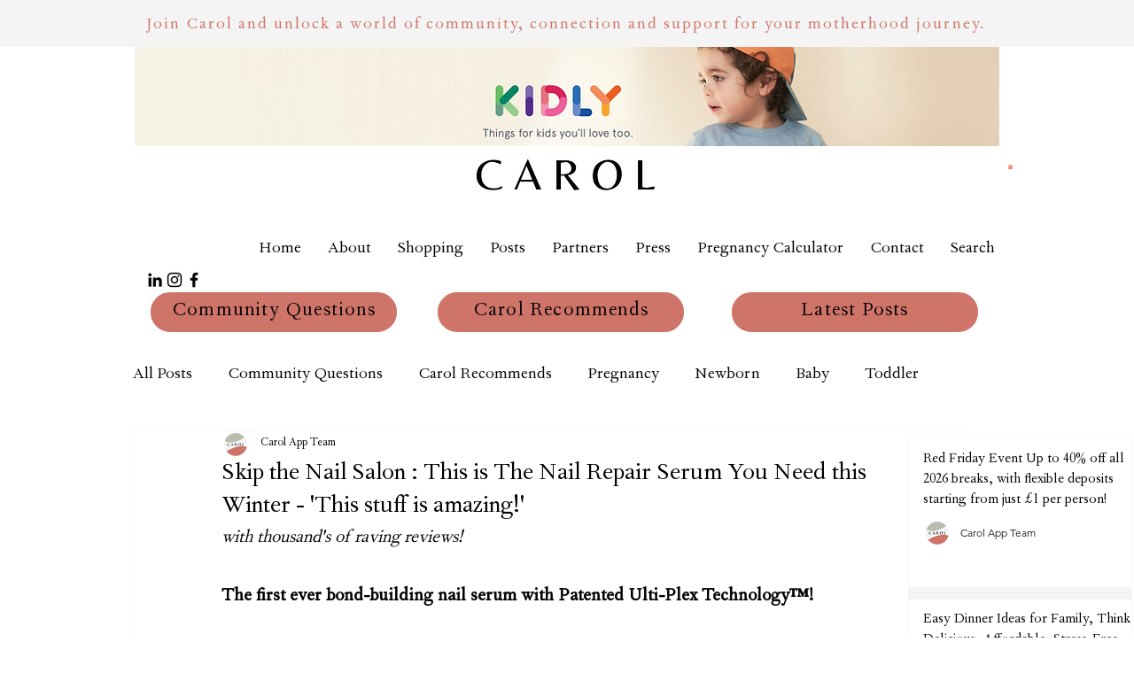

--- FILE ---
content_type: text/html; charset=utf-8
request_url: https://www.google.com/recaptcha/api2/aframe
body_size: 268
content:
<!DOCTYPE HTML><html><head><meta http-equiv="content-type" content="text/html; charset=UTF-8"></head><body><script nonce="-3z-75vOU-JjyADsDEvzqQ">/** Anti-fraud and anti-abuse applications only. See google.com/recaptcha */ try{var clients={'sodar':'https://pagead2.googlesyndication.com/pagead/sodar?'};window.addEventListener("message",function(a){try{if(a.source===window.parent){var b=JSON.parse(a.data);var c=clients[b['id']];if(c){var d=document.createElement('img');d.src=c+b['params']+'&rc='+(localStorage.getItem("rc::a")?sessionStorage.getItem("rc::b"):"");window.document.body.appendChild(d);sessionStorage.setItem("rc::e",parseInt(sessionStorage.getItem("rc::e")||0)+1);localStorage.setItem("rc::h",'1769565506315');}}}catch(b){}});window.parent.postMessage("_grecaptcha_ready", "*");}catch(b){}</script></body></html>